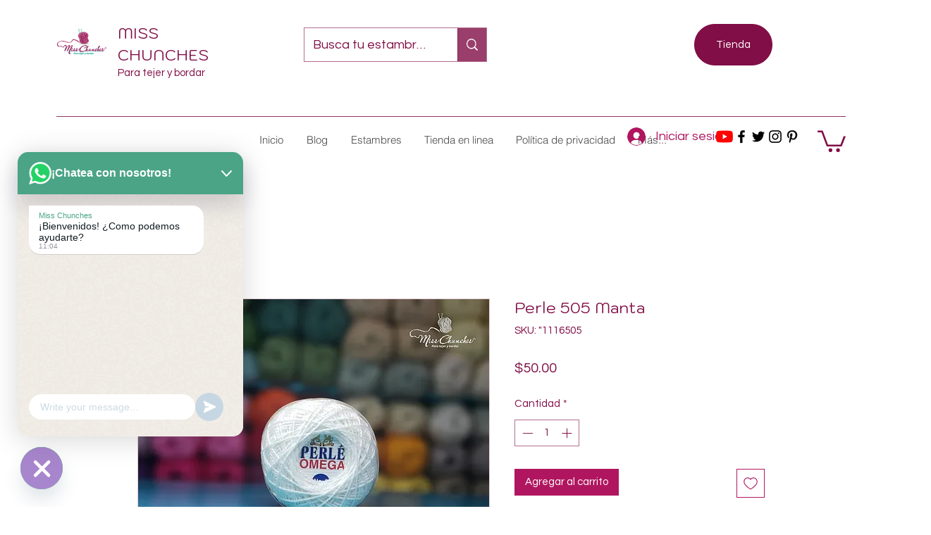

--- FILE ---
content_type: text/html; charset=utf-8
request_url: https://accounts.google.com/o/oauth2/postmessageRelay?parent=https%3A%2F%2Fstatic.parastorage.com&jsh=m%3B%2F_%2Fscs%2Fabc-static%2F_%2Fjs%2Fk%3Dgapi.lb.en.2kN9-TZiXrM.O%2Fd%3D1%2Frs%3DAHpOoo_B4hu0FeWRuWHfxnZ3V0WubwN7Qw%2Fm%3D__features__
body_size: 159
content:
<!DOCTYPE html><html><head><title></title><meta http-equiv="content-type" content="text/html; charset=utf-8"><meta http-equiv="X-UA-Compatible" content="IE=edge"><meta name="viewport" content="width=device-width, initial-scale=1, minimum-scale=1, maximum-scale=1, user-scalable=0"><script src='https://ssl.gstatic.com/accounts/o/2580342461-postmessagerelay.js' nonce="nd8tke2koXdHqCogRHHcUg"></script></head><body><script type="text/javascript" src="https://apis.google.com/js/rpc:shindig_random.js?onload=init" nonce="nd8tke2koXdHqCogRHHcUg"></script></body></html>